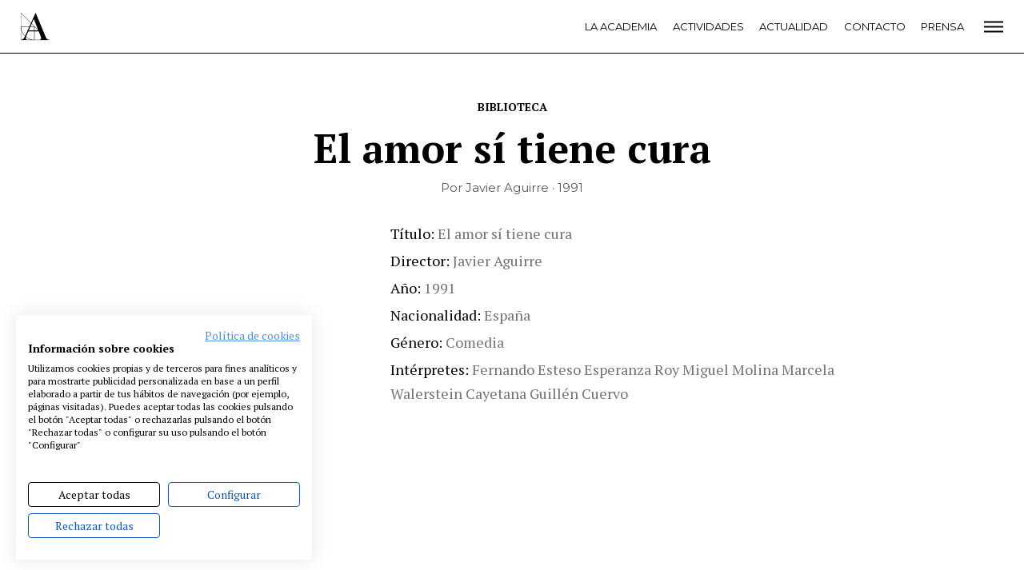

--- FILE ---
content_type: text/html; charset=UTF-8
request_url: https://www.academiadecine.com/peliculas/el-amor-si-tiene-cura/
body_size: 13313
content:
<!doctype html>
<html class="no-js" lang="es">
<head>
    <meta charset="utf-8">
    <meta http-equiv="X-UA-Compatible" content="IE=edge">
    <title>El amor sí tiene cura &raquo; Academia de cine</title>
    <meta name="viewport" content="width=device-width, initial-scale=1">
    <meta name="ahrefs-site-verification" content="2f8f2dc405355c5680b23e7385011fe18fa9cf981f158199149c6a6b3f431561">
    <script src="https://consent.cookiefirst.com/banner.js" data-cookiefirst-key="a6237652-9e99-4d49-89a3-d95b4914cd2b"></script>
    <script src="https://analytics.ahrefs.com/analytics.js" data-key="MSvzm4aVmzLOo8SNJrcy3g" async></script>
    
    <script>
      WebFontConfig = {
        google: {families: ['Montserrat:400,500,700:latin', 'PT+Serif:400,700:latin']}
      };
    </script>
    <script async
            src="https://www.academiadecine.com/wp-content/themes/academia/js/webfont.js"></script>

    <script>
      document.documentElement.classList.add('js');
      document.documentElement.classList.remove('no-js');
    </script>

	<style type="text/css">.wpfts-result-item .wpfts-smart-excerpt {}.wpfts-result-item .wpfts-not-found {color:#808080;font-size:0.9em;}.wpfts-result-item .wpfts-score {color:#006621;font-size:0.9em;}.wpfts-shift {margin-left:40px;}.wpfts-result-item .wpfts-download-link {color:#006621;font-size:0.9em;}.wpfts-result-item .wpfts-file-size {color:#006621;font-size:0.9em;}</style><meta name='robots' content='max-image-preview:large' />
<link rel='stylesheet' id='wp-block-library-css' href='https://www.academiadecine.com/wp-includes/css/dist/block-library/style.min.css?ver=6.4.3' type='text/css' media='all' />
<style id='classic-theme-styles-inline-css' type='text/css'>
/*! This file is auto-generated */
.wp-block-button__link{color:#fff;background-color:#32373c;border-radius:9999px;box-shadow:none;text-decoration:none;padding:calc(.667em + 2px) calc(1.333em + 2px);font-size:1.125em}.wp-block-file__button{background:#32373c;color:#fff;text-decoration:none}
</style>
<style id='global-styles-inline-css' type='text/css'>
body{--wp--preset--color--black: #000000;--wp--preset--color--cyan-bluish-gray: #abb8c3;--wp--preset--color--white: #ffffff;--wp--preset--color--pale-pink: #f78da7;--wp--preset--color--vivid-red: #cf2e2e;--wp--preset--color--luminous-vivid-orange: #ff6900;--wp--preset--color--luminous-vivid-amber: #fcb900;--wp--preset--color--light-green-cyan: #7bdcb5;--wp--preset--color--vivid-green-cyan: #00d084;--wp--preset--color--pale-cyan-blue: #8ed1fc;--wp--preset--color--vivid-cyan-blue: #0693e3;--wp--preset--color--vivid-purple: #9b51e0;--wp--preset--gradient--vivid-cyan-blue-to-vivid-purple: linear-gradient(135deg,rgba(6,147,227,1) 0%,rgb(155,81,224) 100%);--wp--preset--gradient--light-green-cyan-to-vivid-green-cyan: linear-gradient(135deg,rgb(122,220,180) 0%,rgb(0,208,130) 100%);--wp--preset--gradient--luminous-vivid-amber-to-luminous-vivid-orange: linear-gradient(135deg,rgba(252,185,0,1) 0%,rgba(255,105,0,1) 100%);--wp--preset--gradient--luminous-vivid-orange-to-vivid-red: linear-gradient(135deg,rgba(255,105,0,1) 0%,rgb(207,46,46) 100%);--wp--preset--gradient--very-light-gray-to-cyan-bluish-gray: linear-gradient(135deg,rgb(238,238,238) 0%,rgb(169,184,195) 100%);--wp--preset--gradient--cool-to-warm-spectrum: linear-gradient(135deg,rgb(74,234,220) 0%,rgb(151,120,209) 20%,rgb(207,42,186) 40%,rgb(238,44,130) 60%,rgb(251,105,98) 80%,rgb(254,248,76) 100%);--wp--preset--gradient--blush-light-purple: linear-gradient(135deg,rgb(255,206,236) 0%,rgb(152,150,240) 100%);--wp--preset--gradient--blush-bordeaux: linear-gradient(135deg,rgb(254,205,165) 0%,rgb(254,45,45) 50%,rgb(107,0,62) 100%);--wp--preset--gradient--luminous-dusk: linear-gradient(135deg,rgb(255,203,112) 0%,rgb(199,81,192) 50%,rgb(65,88,208) 100%);--wp--preset--gradient--pale-ocean: linear-gradient(135deg,rgb(255,245,203) 0%,rgb(182,227,212) 50%,rgb(51,167,181) 100%);--wp--preset--gradient--electric-grass: linear-gradient(135deg,rgb(202,248,128) 0%,rgb(113,206,126) 100%);--wp--preset--gradient--midnight: linear-gradient(135deg,rgb(2,3,129) 0%,rgb(40,116,252) 100%);--wp--preset--font-size--small: 13px;--wp--preset--font-size--medium: 20px;--wp--preset--font-size--large: 36px;--wp--preset--font-size--x-large: 42px;--wp--preset--spacing--20: 0.44rem;--wp--preset--spacing--30: 0.67rem;--wp--preset--spacing--40: 1rem;--wp--preset--spacing--50: 1.5rem;--wp--preset--spacing--60: 2.25rem;--wp--preset--spacing--70: 3.38rem;--wp--preset--spacing--80: 5.06rem;--wp--preset--shadow--natural: 6px 6px 9px rgba(0, 0, 0, 0.2);--wp--preset--shadow--deep: 12px 12px 50px rgba(0, 0, 0, 0.4);--wp--preset--shadow--sharp: 6px 6px 0px rgba(0, 0, 0, 0.2);--wp--preset--shadow--outlined: 6px 6px 0px -3px rgba(255, 255, 255, 1), 6px 6px rgba(0, 0, 0, 1);--wp--preset--shadow--crisp: 6px 6px 0px rgba(0, 0, 0, 1);}:where(.is-layout-flex){gap: 0.5em;}:where(.is-layout-grid){gap: 0.5em;}body .is-layout-flow > .alignleft{float: left;margin-inline-start: 0;margin-inline-end: 2em;}body .is-layout-flow > .alignright{float: right;margin-inline-start: 2em;margin-inline-end: 0;}body .is-layout-flow > .aligncenter{margin-left: auto !important;margin-right: auto !important;}body .is-layout-constrained > .alignleft{float: left;margin-inline-start: 0;margin-inline-end: 2em;}body .is-layout-constrained > .alignright{float: right;margin-inline-start: 2em;margin-inline-end: 0;}body .is-layout-constrained > .aligncenter{margin-left: auto !important;margin-right: auto !important;}body .is-layout-constrained > :where(:not(.alignleft):not(.alignright):not(.alignfull)){max-width: var(--wp--style--global--content-size);margin-left: auto !important;margin-right: auto !important;}body .is-layout-constrained > .alignwide{max-width: var(--wp--style--global--wide-size);}body .is-layout-flex{display: flex;}body .is-layout-flex{flex-wrap: wrap;align-items: center;}body .is-layout-flex > *{margin: 0;}body .is-layout-grid{display: grid;}body .is-layout-grid > *{margin: 0;}.has-black-color{color: var(--wp--preset--color--black) !important;}.has-cyan-bluish-gray-color{color: var(--wp--preset--color--cyan-bluish-gray) !important;}.has-white-color{color: var(--wp--preset--color--white) !important;}.has-pale-pink-color{color: var(--wp--preset--color--pale-pink) !important;}.has-vivid-red-color{color: var(--wp--preset--color--vivid-red) !important;}.has-luminous-vivid-orange-color{color: var(--wp--preset--color--luminous-vivid-orange) !important;}.has-luminous-vivid-amber-color{color: var(--wp--preset--color--luminous-vivid-amber) !important;}.has-light-green-cyan-color{color: var(--wp--preset--color--light-green-cyan) !important;}.has-vivid-green-cyan-color{color: var(--wp--preset--color--vivid-green-cyan) !important;}.has-pale-cyan-blue-color{color: var(--wp--preset--color--pale-cyan-blue) !important;}.has-vivid-cyan-blue-color{color: var(--wp--preset--color--vivid-cyan-blue) !important;}.has-vivid-purple-color{color: var(--wp--preset--color--vivid-purple) !important;}.has-black-background-color{background-color: var(--wp--preset--color--black) !important;}.has-cyan-bluish-gray-background-color{background-color: var(--wp--preset--color--cyan-bluish-gray) !important;}.has-white-background-color{background-color: var(--wp--preset--color--white) !important;}.has-pale-pink-background-color{background-color: var(--wp--preset--color--pale-pink) !important;}.has-vivid-red-background-color{background-color: var(--wp--preset--color--vivid-red) !important;}.has-luminous-vivid-orange-background-color{background-color: var(--wp--preset--color--luminous-vivid-orange) !important;}.has-luminous-vivid-amber-background-color{background-color: var(--wp--preset--color--luminous-vivid-amber) !important;}.has-light-green-cyan-background-color{background-color: var(--wp--preset--color--light-green-cyan) !important;}.has-vivid-green-cyan-background-color{background-color: var(--wp--preset--color--vivid-green-cyan) !important;}.has-pale-cyan-blue-background-color{background-color: var(--wp--preset--color--pale-cyan-blue) !important;}.has-vivid-cyan-blue-background-color{background-color: var(--wp--preset--color--vivid-cyan-blue) !important;}.has-vivid-purple-background-color{background-color: var(--wp--preset--color--vivid-purple) !important;}.has-black-border-color{border-color: var(--wp--preset--color--black) !important;}.has-cyan-bluish-gray-border-color{border-color: var(--wp--preset--color--cyan-bluish-gray) !important;}.has-white-border-color{border-color: var(--wp--preset--color--white) !important;}.has-pale-pink-border-color{border-color: var(--wp--preset--color--pale-pink) !important;}.has-vivid-red-border-color{border-color: var(--wp--preset--color--vivid-red) !important;}.has-luminous-vivid-orange-border-color{border-color: var(--wp--preset--color--luminous-vivid-orange) !important;}.has-luminous-vivid-amber-border-color{border-color: var(--wp--preset--color--luminous-vivid-amber) !important;}.has-light-green-cyan-border-color{border-color: var(--wp--preset--color--light-green-cyan) !important;}.has-vivid-green-cyan-border-color{border-color: var(--wp--preset--color--vivid-green-cyan) !important;}.has-pale-cyan-blue-border-color{border-color: var(--wp--preset--color--pale-cyan-blue) !important;}.has-vivid-cyan-blue-border-color{border-color: var(--wp--preset--color--vivid-cyan-blue) !important;}.has-vivid-purple-border-color{border-color: var(--wp--preset--color--vivid-purple) !important;}.has-vivid-cyan-blue-to-vivid-purple-gradient-background{background: var(--wp--preset--gradient--vivid-cyan-blue-to-vivid-purple) !important;}.has-light-green-cyan-to-vivid-green-cyan-gradient-background{background: var(--wp--preset--gradient--light-green-cyan-to-vivid-green-cyan) !important;}.has-luminous-vivid-amber-to-luminous-vivid-orange-gradient-background{background: var(--wp--preset--gradient--luminous-vivid-amber-to-luminous-vivid-orange) !important;}.has-luminous-vivid-orange-to-vivid-red-gradient-background{background: var(--wp--preset--gradient--luminous-vivid-orange-to-vivid-red) !important;}.has-very-light-gray-to-cyan-bluish-gray-gradient-background{background: var(--wp--preset--gradient--very-light-gray-to-cyan-bluish-gray) !important;}.has-cool-to-warm-spectrum-gradient-background{background: var(--wp--preset--gradient--cool-to-warm-spectrum) !important;}.has-blush-light-purple-gradient-background{background: var(--wp--preset--gradient--blush-light-purple) !important;}.has-blush-bordeaux-gradient-background{background: var(--wp--preset--gradient--blush-bordeaux) !important;}.has-luminous-dusk-gradient-background{background: var(--wp--preset--gradient--luminous-dusk) !important;}.has-pale-ocean-gradient-background{background: var(--wp--preset--gradient--pale-ocean) !important;}.has-electric-grass-gradient-background{background: var(--wp--preset--gradient--electric-grass) !important;}.has-midnight-gradient-background{background: var(--wp--preset--gradient--midnight) !important;}.has-small-font-size{font-size: var(--wp--preset--font-size--small) !important;}.has-medium-font-size{font-size: var(--wp--preset--font-size--medium) !important;}.has-large-font-size{font-size: var(--wp--preset--font-size--large) !important;}.has-x-large-font-size{font-size: var(--wp--preset--font-size--x-large) !important;}
</style>
<link rel='stylesheet' id='wpfts_jquery-ui-styles-css' href='https://www.academiadecine.com/wp-content/plugins/fulltext-search/style/wpfts_autocomplete.css?ver=1.59.211' type='text/css' media='all' />
<link rel='stylesheet' id='app-css' href='https://www.academiadecine.com/wp-content/themes/academia/css/app.min.css?ver=1754466512' type='text/css' media='all' />
<link rel='stylesheet' id='articulo-biblioteca-css' href='https://www.academiadecine.com/wp-content/themes/academia/css/articulo-biblioteca.min.css?ver=1754466512' type='text/css' media='all' />
<script type="text/javascript" id="jquery-ui-autocomplete-js-extra">
/* <![CDATA[ */
var uiAutocompleteL10n = {"noResults":"No se han encontrado resultados.","oneResult":"1 resultado encontrado. Utiliza las teclas de flecha arriba y abajo para navegar.","manyResults":"%d resultados encontrados. Utiliza las teclas arriba y abajo para navegar.","itemSelected":"Elemento seleccionado."};
/* ]]> */
</script>
<link rel="https://api.w.org/" href="https://www.academiadecine.com/wp-json/" /><link rel="canonical" href="https://www.academiadecine.com/peliculas/el-amor-si-tiene-cura/" />
<link rel='shortlink' href='https://www.academiadecine.com/?p=15169' />
<link rel="alternate" type="application/json+oembed" href="https://www.academiadecine.com/wp-json/oembed/1.0/embed?url=https%3A%2F%2Fwww.academiadecine.com%2Fpeliculas%2Fel-amor-si-tiene-cura%2F" />
<link rel="alternate" type="text/xml+oembed" href="https://www.academiadecine.com/wp-json/oembed/1.0/embed?url=https%3A%2F%2Fwww.academiadecine.com%2Fpeliculas%2Fel-amor-si-tiene-cura%2F&#038;format=xml" />
<script type="text/javascript">
		document.wpfts_ajaxurl = "https://www.academiadecine.com/wp-admin/admin-ajax.php";
	</script>    <link rel="apple-touch-icon-precomposed" sizes="57x57" href="https://www.academiadecine.com/wp-content/themes/academia/icons/apple-touch-icon-57x57.png"/>
    <link rel="apple-touch-icon-precomposed" sizes="114x114" href="https://www.academiadecine.com/wp-content/themes/academia/icons/apple-touch-icon-114x114.png"/>
    <link rel="apple-touch-icon-precomposed" sizes="72x72" href="https://www.academiadecine.com/wp-content/themes/academia/icons/apple-touch-icon-72x72.png"/>
    <link rel="apple-touch-icon-precomposed" sizes="144x144" href="https://www.academiadecine.com/wp-content/themes/academia/icons/apple-touch-icon-144x144.png"/>
    <link rel="apple-touch-icon-precomposed" sizes="60x60" href="https://www.academiadecine.com/wp-content/themes/academia/icons/apple-touch-icon-60x60.png"/>
    <link rel="apple-touch-icon-precomposed" sizes="120x120" href="https://www.academiadecine.com/wp-content/themes/academia/icons/apple-touch-icon-120x120.png"/>
    <link rel="apple-touch-icon-precomposed" sizes="76x76" href="https://www.academiadecine.com/wp-content/themes/academia/icons/apple-touch-icon-76x76.png"/>
    <link rel="apple-touch-icon-precomposed" sizes="152x152" href="https://www.academiadecine.com/wp-content/themes/academia/icons/apple-touch-icon-152x152.png"/>
    <link rel="icon" type="image/png" href="https://www.academiadecine.com/wp-content/themes/academia/icons/favicon-196x196.png" sizes="196x196"/>
    <link rel="icon" type="image/png" href="https://www.academiadecine.com/wp-content/themes/academia/icons/favicon-96x96.png" sizes="96x96"/>
    <link rel="icon" type="image/png" href="https://www.academiadecine.com/wp-content/themes/academia/icons/favicon-32x32.png" sizes="32x32"/>
    <link rel="icon" type="image/png" href="https://www.academiadecine.com/wp-content/themes/academia/icons/favicon-16x16.png" sizes="16x16"/>
    <link rel="icon" type="image/png" href="https://www.academiadecine.com/wp-content/themes/academia/icons/favicon-128.png" sizes="128x128"/>
    <meta name="application-name" content="&nbsp;"/>
    <meta name="msapplication-TileColor" content="#FFFFFF"/>
    <meta name="msapplication-TileImage" content="https://www.academiadecine.com/wp-content/themes/academia/icons/mstile-144x144.png"/>
    <meta name="msapplication-square70x70logo" content="https://www.academiadecine.com/wp-content/themes/academia/icons/mstile-70x70.png"/>
    <meta name="msapplication-square150x150logo" content="https://www.academiadecine.com/wp-content/themes/academia/icons/mstile-150x150.png"/>
    <meta name="msapplication-wide310x150logo" content="https://www.academiadecine.com/wp-content/themes/academia/icons/mstile-310x150.png"/>
    <meta name="msapplication-square310x310logo" content="https://www.academiadecine.com/wp-content/themes/academia/icons/mstile-310x310.png" />    <meta name="description" content="Noticias. Estrenos. Festivales. Ciclos. Rodajes. Biblioteca. Coworking. Somos la Academia de las Artes y las Ciencias Cinematográficas.">

    <meta property="og:title" content="El amor sí tiene cura – Academia de cine"/>
    <meta property="og:url" content="https://www.academiadecine.com/peliculas/el-amor-si-tiene-cura/"/>
	    <meta property="og:site_name" content="Academia de cine"/>
    <meta property="og:description" content="Noticias. Estrenos. Festivales. Ciclos. Rodajes. Biblioteca. Coworking. Somos la Academia de las Artes y las Ciencias Cinematográficas."/>

    <meta name="twitter:card" content="summary_large_image"/>
    <meta name="twitter:title" content="El amor sí tiene cura"/>
    <meta name="twitter:description" content="Noticias. Estrenos. Festivales. Ciclos. Rodajes. Biblioteca. Coworking. Somos la Academia de las Artes y las Ciencias Cinematográficas."/>
	    <style>
        body {
            --color: ;
        }
    </style></head>
<body class="peliculas-template-default single single-peliculas postid-15169 preload">
    <header class="cabeceraPrincipal">
        <div class="inner">
            <div class="cabeceraPrincipal-logo">
                <a href="https://www.academiadecine.com/">
                    <svg viewBox="0 0 93 90" width="36" height="36" xmlns="http://www.w3.org/2000/svg">
                        <use xlink:href="#logo"></use>
                    </svg>
                </a>
            </div>

            <div class="cabeceraPrincipal-menu">
                <div class="menu-principal-plegado-container"><ul id="menu-principal-plegado" class="menu"><li id="menu-item-55282" class="menu-item menu-item-type-post_type menu-item-object-page menu-item-55282"><a href="https://www.academiadecine.com/la-academia/">La Academia</a></li>
<li id="menu-item-55283" class="menu-item menu-item-type-post_type menu-item-object-page menu-item-55283"><a href="https://www.academiadecine.com/actividades/">Actividades</a></li>
<li id="menu-item-55284" class="menu-item menu-item-type-post_type menu-item-object-page current_page_parent menu-item-55284"><a href="https://www.academiadecine.com/actualidad/">Actualidad</a></li>
<li id="menu-item-55285" class="menu-item menu-item-type-post_type menu-item-object-page menu-item-55285"><a href="https://www.academiadecine.com/contacto/">Contacto</a></li>
<li id="menu-item-55286" class="menu-item menu-item-type-post_type menu-item-object-page menu-item-55286"><a href="https://www.academiadecine.com/prensa/">Prensa</a></li>
</ul></div>            </div>

            <div class="cabeceraPrincipal-abrirMenu">
                <a href="#menu">
                    <svg fill="none" xmlns="http://www.w3.org/2000/svg" viewBox="0 0 24 19" width="24" height="19">
    <path transform="translate(0 2)" fill="#000" d="M0 .5h24v2H0zM0 6.5h24v2H0zM0 12.5h24v2H0z"/>
</svg>                </a>
            </div>
        </div>
    </header>
    <div class="contenedor">
<div class="volver">
        <a href="https://www.academiadecine.com/biblioteca/">
        Biblioteca    </a>
</div>
<header class="articulo-cabecera">
    <div class="articulo-titulo animado">
        <h1 class="inner">El amor sí tiene cura</h1>
    </div>

    <div class="articulo-meta animado">Por Javier Aguirre · 1991    </div>
</header>

<article class="articulo is-disponible">
	<div class="inner animado">
        <div class="articulo-portada">                <img src="https://www.academiadecine.com/wp-content/themes/academia/img/sin-portada.png"
                     width="414" height="600"
                     alt="Sin portada">        </div>

        <div class="articulo-datos">            <dl>
                <dt>Título</dt>
                <dd>El amor sí tiene cura</dd>                        <dt>Director</dt>
                        <dd>Javier Aguirre</dd>                        <dt>Año</dt>
                        <dd>1991</dd>                        <dt>Nacionalidad</dt>
                        <dd>España</dd>                        <dt>Género</dt>
                        <dd>Comedia</dd>                        <dt>Intérpretes</dt>
                        <dd>Fernando Esteso
Esperanza Roy
Miguel Molina
Marcela Walerstein
Cayetana Guillén Cuervo</dd>            </dl>
        </div>

        	<div class="articulo-sinopsis">
			</div>    </div>
</article>

<div class="compartir">	<a class="compartir-red compartir-twitter animado"
	   href="https://twitter.com/intent/tweet?original_referer=https%3A%2F%2Fwww.academiadecine.com%2Fpeliculas%2Fel-amor-si-tiene-cura%2F&text=El+amor+s%C3%AD+tiene+cura+https%3A%2F%2Fwww.academiadecine.com%2Fpeliculas%2Fel-amor-si-tiene-cura%2F+via+%40academiadecine"
	   target="_blank"
	   rel="noopener">
		<img src="https://www.academiadecine.com/wp-content/themes/academia/img/compartir/twitter.png"
		     alt="twitter">
		</a>	<a class="compartir-red compartir-facebook animado"
	   href="https://www.facebook.com/sharer/sharer.php?display=popup&u=https%3A%2F%2Fwww.academiadecine.com%2Fpeliculas%2Fel-amor-si-tiene-cura%2F&title=El+amor+s%C3%AD+tiene+cura"
	   target="_blank"
	   rel="noopener">
		<img src="https://www.academiadecine.com/wp-content/themes/academia/img/compartir/facebook.png"
		     alt="facebook">
		</a>	<a class="compartir-red compartir-linkedin animado"
	   href="https://www.linkedin.com/shareArticle?mini=true&url=https%3A%2F%2Fwww.academiadecine.com%2Fpeliculas%2Fel-amor-si-tiene-cura%2F&title=El+amor+s%C3%AD+tiene+cura"
	   target="_blank"
	   rel="noopener">
		<img src="https://www.academiadecine.com/wp-content/themes/academia/img/compartir/linkedin.png"
		     alt="linkedin">
		</a>	<a class="compartir-red compartir-email animado"
	   href="mailto:?subject=El amor sí tiene cura&body=Mira qué noticia más interesante en la web de la Academia de cine: https://www.academiadecine.com/peliculas/el-amor-si-tiene-cura/"
	   target="_blank"
	   rel="noopener">
		<img src="https://www.academiadecine.com/wp-content/themes/academia/img/compartir/email.png"
		     alt="email">
		</a></div>
<aside class="recomendados">
    <div class="inner">
        <h2 class="recomendados-titulo animado">
            <span>Recomendados</span>
        </h2>

        <div class="biblioteca-novedades-listado">        <div class="biblioteca-elemento">
        <div class="biblioteca-elemento-portada">
            <a href="https://www.academiadecine.com/peliculas/momias/"><img width="414" height="600" src="https://www.academiadecine.com/wp-content/uploads/2023/08/Momias.-Cartel-414x600.jpg" class="attachment-cubierta size-cubierta wp-post-image" alt="" decoding="async" fetchpriority="high" srcset="https://www.academiadecine.com/wp-content/uploads/2023/08/Momias.-Cartel-414x600.jpg 414w, https://www.academiadecine.com/wp-content/uploads/2023/08/Momias.-Cartel-70x100.jpg 70w" sizes="(max-width: 414px) 100vw, 414px" />            </a>
        </div>

                    <div class="biblioteca-elemento-autor">
                Juan Jesús García Galocha "Galo"            </div>
        
        <h3 class="biblioteca-elemento-titulo">
            <a href="https://www.academiadecine.com/peliculas/momias/">Momias            </a>
        </h3>

        <div class="biblioteca-elemento-ano">
            2023        </div>

        </div>        <div class="biblioteca-elemento">
        <div class="biblioteca-elemento-portada">
            <a href="https://www.academiadecine.com/peliculas/escaparate-de-suenos/"><img width="414" height="600" src="https://www.academiadecine.com/wp-content/uploads/2023/06/Escaparate-de-suenos-414x600.jpeg" class="attachment-cubierta size-cubierta wp-post-image" alt="" decoding="async" />            </a>
        </div>

                    <div class="biblioteca-elemento-autor">
                Karlos Alcázar            </div>
        
        <h3 class="biblioteca-elemento-titulo">
            <a href="https://www.academiadecine.com/peliculas/escaparate-de-suenos/">Escaparate de sueños            </a>
        </h3>

        <div class="biblioteca-elemento-ano">
            2021        </div>

        </div>        <div class="biblioteca-elemento">
        <div class="biblioteca-elemento-portada">
            <a href="https://www.academiadecine.com/peliculas/cosmopolis/"><img width="414" height="600" src="https://www.academiadecine.com/wp-content/uploads/2023/03/Cosmopolis-414x600.jpeg" class="attachment-cubierta size-cubierta wp-post-image" alt="" decoding="async" />            </a>
        </div>

                    <div class="biblioteca-elemento-autor">
                David Cronenberg            </div>
        
        <h3 class="biblioteca-elemento-titulo">
            <a href="https://www.academiadecine.com/peliculas/cosmopolis/">Cosmopolis            </a>
        </h3>

        <div class="biblioteca-elemento-ano">
            2012        </div>

        </div>        <div class="biblioteca-elemento">
        <div class="biblioteca-elemento-portada">
            <a href="https://www.academiadecine.com/peliculas/stress-es-tres-tres/"><img width="414" height="600" src="https://www.academiadecine.com/wp-content/uploads/2023/03/Stress_es_tres_tres.-cartel-414x600.jpeg" class="attachment-cubierta size-cubierta wp-post-image" alt="" decoding="async" loading="lazy" srcset="https://www.academiadecine.com/wp-content/uploads/2023/03/Stress_es_tres_tres.-cartel-414x600.jpeg 414w, https://www.academiadecine.com/wp-content/uploads/2023/03/Stress_es_tres_tres.-cartel-70x100.jpeg 70w" sizes="(max-width: 414px) 100vw, 414px" />            </a>
        </div>

                    <div class="biblioteca-elemento-autor">
                Carlos Saura            </div>
        
        <h3 class="biblioteca-elemento-titulo">
            <a href="https://www.academiadecine.com/peliculas/stress-es-tres-tres/">Stress es tres, tres            </a>
        </h3>

        <div class="biblioteca-elemento-ano">
            1968        </div>

        </div></div>    </div>
</aside>

</div>


    <div class="menuColoresPie">
    <div class="inner">
        <div class="menu-colores animado"><ul id="menu-colores" class="menu"><li id="menu-item-185" class="menu-item menu-item-type-taxonomy menu-item-object-category menu-item-185"><a href="https://www.academiadecine.com/articulos/noticias/" style="background-color: #8ccfb8">Noticias</a></li>
<li id="menu-item-189" class="menu-item menu-item-type-taxonomy menu-item-object-category menu-item-189"><a href="https://www.academiadecine.com/articulos/entrevistas/" style="background-color: #73b3e0">Entrevistas</a></li>
<li id="menu-item-187" class="menu-item menu-item-type-taxonomy menu-item-object-category menu-item-187"><a href="https://www.academiadecine.com/articulos/rodajes/" style="background-color: #e26161">Rodajes</a></li>
<li id="menu-item-186" class="menu-item menu-item-type-taxonomy menu-item-object-category menu-item-186"><a href="https://www.academiadecine.com/articulos/estrenos/" style="background-color: #ffde00">Estrenos</a></li>
<li id="menu-item-188" class="menu-item menu-item-type-taxonomy menu-item-object-category menu-item-188"><a href="https://www.academiadecine.com/articulos/festivales/" style="background-color: #e1ade3">Festivales</a></li>
</ul>        </div>
    </div>
    </div>
<footer class="piePrincipal">
    <div class="inner">
        <div class="piePrincipal-menu animado"><ul id="menu-pie" class="menu"><li id="menu-item-236" class="menu-item menu-item-type-post_type menu-item-object-page menu-item-236"><a href="https://www.academiadecine.com/la-academia/">La Academia</a></li>
<li id="menu-item-302" class="menu-item menu-item-type-post_type menu-item-object-page menu-item-302"><a href="https://www.academiadecine.com/actividades/">Actividades</a></li>
<li id="menu-item-51821" class="menu-item menu-item-type-post_type menu-item-object-page menu-item-51821"><a href="https://www.academiadecine.com/cafe/">Café</a></li>
<li id="menu-item-239" class="menu-item menu-item-type-post_type menu-item-object-page menu-item-239"><a href="https://www.academiadecine.com/premios/">Premios</a></li>
<li id="menu-item-247" class="menu-item menu-item-type-post_type menu-item-object-page menu-item-247"><a href="https://www.academiadecine.com/prensa/">Prensa</a></li>
<li id="menu-item-259" class="menu-item menu-item-type-post_type menu-item-object-page menu-item-259"><a href="https://www.academiadecine.com/fundacion/">Fundación</a></li>
<li id="menu-item-49609" class="menu-item menu-item-type-custom menu-item-object-custom menu-item-49609"><a href="https://www.residenciasacademiadecine.com/">Residencias</a></li>
<li id="menu-item-50128" class="menu-item menu-item-type-post_type menu-item-object-page menu-item-50128"><a href="https://www.academiadecine.com/ayudas-berlanga/">Ayudas</a></li>
<li id="menu-item-248" class="menu-item menu-item-type-post_type menu-item-object-page menu-item-248"><a href="https://www.academiadecine.com/biblioteca/">Biblioteca</a></li>
<li id="menu-item-249" class="menu-item menu-item-type-post_type menu-item-object-page menu-item-249"><a href="https://www.academiadecine.com/publicaciones/">Publicaciones</a></li>
<li id="menu-item-251" class="menu-item menu-item-type-post_type menu-item-object-page menu-item-251"><a href="https://www.academiadecine.com/contacto/">Contacto</a></li>
<li id="menu-item-252" class="menu-item menu-item-type-post_type menu-item-object-page menu-item-252"><a href="https://www.academiadecine.com/aviso-legal/">Aviso legal</a></li>
<li id="menu-item-253" class="menu-item menu-item-type-post_type menu-item-object-page menu-item-253"><a href="https://www.academiadecine.com/politica-de-privacidad/">P. privacidad</a></li>
<li id="menu-item-254" class="menu-item menu-item-type-post_type menu-item-object-page menu-item-254"><a href="https://www.academiadecine.com/cookies/">Cookies</a></li>
</ul>        </div>

        <div class="piePrincipal-logo animado">
            <a href="https://www.academiadecine.com/">
                <img src="https://www.academiadecine.com/wp-content/themes/academia/img/logo-blanco.png"
                     srcset="https://www.academiadecine.com/wp-content/themes/academia/img/logo-blanco-2x.png 2x"
                     alt="Academia de Cine">
            </a>
        </div>

        <div class="piePrincipal-redes">
			<div class="redes"><a class='red' href='https://www.facebook.com/AcademiaCineES/' title='Facebook' target='_blank'><svg width='30' height='30' class='icon icon-Facebook'><use xlink:href='#Facebook' /></svg></a><a class='red' href='https://www.instagram.com/academiadecine/' title='Instagram' target='_blank'><svg width='30' height='30' class='icon icon-Instagram'><use xlink:href='#Instagram' /></svg></a><a class='red' href='https://twitter.com/Academiadecine' title='Twitter' target='_blank'><svg width='30' height='30' class='icon icon-Twitter'><use xlink:href='#Twitter' /></svg></a><a class='red' href='https://www.youtube.com/user/academiadecine' title='Youtube' target='_blank'><svg width='30' height='30' class='icon icon-Youtube'><use xlink:href='#Youtube' /></svg></a></div>
            <span>@academiadecine</span>
        </div>
    </div>
</footer>

<header class="cabeceraPrincipal-abierta" aria-hidden="true" id="menu">
    <div class="inner">
        <div class="cabeceraPrincipal-logo">
            <a href="https://www.academiadecine.com/">
                <svg viewBox="0 0 93 90" width="36" height="36" xmlns="http://www.w3.org/2000/svg">
                    <use xlink:href="#logo"></use>
                </svg>
            </a>
        </div>

        <div class="cabeceraPrincipal-menu">
			<div class="menu-principal-nuevo-container"><ul id="menu-principal-nuevo" class="menu"><li id="menu-item-55270" class="menu-item menu-item-type-post_type menu-item-object-page menu-item-55270"><a href="https://www.academiadecine.com/la-academia/">La Academia</a></li>
<li id="menu-item-60700" class="menu-item menu-item-type-custom menu-item-object-custom menu-item-60700"><a href="http://premiosgoya.com">Premios Goya</a></li>
<li id="menu-item-55281" class="menu-item menu-item-type-post_type menu-item-object-page menu-item-55281"><a href="https://www.academiadecine.com/fundacion/">Fundación</a></li>
<li id="menu-item-55273" class="menu-item menu-item-type-post_type menu-item-object-page menu-item-55273"><a href="https://www.academiadecine.com/contacto/">Contacto</a></li>
<li id="menu-item-55271" class="menu-item menu-item-type-post_type menu-item-object-page menu-item-55271"><a href="https://www.academiadecine.com/actividades/">Actividades</a></li>
<li id="menu-item-55272" class="menu-item menu-item-type-post_type menu-item-object-page current_page_parent menu-item-55272"><a href="https://www.academiadecine.com/actualidad/">Actualidad</a></li>
<li id="menu-item-58791" class="menu-item menu-item-type-post_type menu-item-object-page menu-item-58791"><a href="https://www.academiadecine.com/proyectos/">Proyectos</a></li>
<li id="menu-item-58800" class="menu-item menu-item-type-custom menu-item-object-custom menu-item-58800"><a href="http://residenciasacademiadecine.com">Residencias</a></li>
<li id="menu-item-55280" class="menu-item menu-item-type-post_type menu-item-object-page menu-item-55280"><a href="https://www.academiadecine.com/unete/">Únete a la Academia de Cine</a></li>
<li id="menu-item-55274" class="menu-item menu-item-type-post_type menu-item-object-page menu-item-55274"><a href="https://www.academiadecine.com/prensa/">Prensa</a></li>
<li id="menu-item-62624" class="menu-item menu-item-type-custom menu-item-object-custom menu-item-62624"><a href="https://www.academiadecine.com/newsletter/">Newsletter</a></li>
</ul></div>
            <form action="https://www.academiadecine.com" class="cabeceraPrincipal-buscador">
                <input type="text" name="s" placeholder="Buscar">
                <button type="submit">
                    <svg fill="none" xmlns="http://www.w3.org/2000/svg" viewBox="0 0 16 16" width="16" height="16">
                        <path d="M7.66683 14c3.49777 0 6.33337-2.8355 6.33337-6.33334 0-3.4978-2.8356-6.33333-6.33337-6.33333-3.4978 0-6.33333 2.83553-6.33333 6.33333C1.3335 11.1645 4.16903 14 7.66683 14ZM14.6668 14.6667l-1.3333-1.3334" stroke="#fff" stroke-width="1.5" stroke-linecap="round" stroke-linejoin="round"/>
                    </svg>
                </button>
            </form>
        </div>

        <div class="menu-cerrar">
            <a href="#">
				<svg xmlns="http://www.w3.org/2000/svg" viewBox="0 0 24 19" width="24" height="19">
    <g transform="translate(2 0)">
        <path fill="currentColor" d="M19 1.41421 2.02943725 18.38477275.6152237 16.97055919 17.58578644-.00000356z"/>
        <path fill="currentColor" d="m2 .414211 16.97056275 16.97056275-1.41421356 1.41421356L.58578644 1.82842456z"/>
    </g>
</svg>            </a>
        </div>
    </div>
</header>
<script>
  window.addEventListener('load', function() {
    document.body.classList.remove('preload');
  });

  (function(i,s,o,g,r,a,m){i['GoogleAnalyticsObject']=r;i[r]=i[r]||function(){
    (i[r].q=i[r].q||[]).push(arguments)},i[r].l=1*new Date();a=s.createElement(o),
      m=s.getElementsByTagName(o)[0];a.async=1;a.src=g;m.parentNode.insertBefore(a,m)
  })(window,document,'script','//www.google-analytics.com/analytics.js','ga');

  ga('create', 'UA-31049577-1', 'auto');  // Replace with your property ID.
  ga('send', 'pageview');
</script>
		<script>!function(e){var t={};function r(n){if(t[n])return t[n].exports;var u=t[n]={i:n,l:!1,exports:{}};return e[n].call(u.exports,u,u.exports,r),u.l=!0,u.exports}r.m=e,r.c=t,r.d=function(e,t,n){r.o(e,t)||Object.defineProperty(e,t,{enumerable:!0,get:n})},r.r=function(e){"undefined"!=typeof Symbol&&Symbol.toStringTag&&Object.defineProperty(e,Symbol.toStringTag,{value:"Module"}),Object.defineProperty(e,"__esModule",{value:!0})},r.t=function(e,t){if(1&t&&(e=r(e)),8&t)return e;if(4&t&&"object"==typeof e&&e&&e.__esModule)return e;var n=Object.create(null);if(r.r(n),Object.defineProperty(n,"default",{enumerable:!0,value:e}),2&t&&"string"!=typeof e)for(var u in e)r.d(n,u,function(t){return e[t]}.bind(null,u));return n},r.n=function(e){var t=e&&e.__esModule?function(){return e.default}:function(){return e};return r.d(t,"a",t),t},r.o=function(e,t){return Object.prototype.hasOwnProperty.call(e,t)},r.p="",r(r.s=2)}({2:function(e,t){document.querySelector(".cabeceraPrincipal"),document.querySelector(".contenedor");const r=document.querySelector('a[href="#menu"]'),n=document.querySelector(".menu-cerrar a");r&&r.addEventListener("click",e=>{document.querySelector("#menu").setAttribute("aria-hidden","false"),e.preventDefault()}),n&&n.addEventListener("click",e=>{document.querySelector("#menu").setAttribute("aria-hidden","true"),e.preventDefault()})}});		</script><div style="width:0;height:0;position:absolute;visibility:hidden;overflow:hidden"><svg xmlns="http://www.w3.org/2000/svg" xmlns:xlink="http://www.w3.org/1999/xlink"><symbol id="Facebook"><path d="M0 5.625h1.758v-1.71c0-.752.019-1.915.567-2.634C2.901.519 3.693 0 5.054 0c2.218 0 3.153.317 3.153.317l-.44 2.605s-.733-.212-1.416-.212c-.684 0-1.297.245-1.297.929v1.986h2.804l-.195 2.544H5.054v8.84H1.758v-8.84H0V5.623z" fill="currentColor" fill-rule="evenodd"/></symbol><symbol id="Instagram"><g fill="currentColor" fill-rule="evenodd"><path d="M5.382 1.944a3.442 3.442 0 0 0-3.438 3.438v7.593a3.442 3.442 0 0 0 3.438 3.438h7.115a3.442 3.442 0 0 0 3.44-3.438V5.382a3.442 3.442 0 0 0-3.44-3.438H5.382zm7.115 16.413H5.382A5.388 5.388 0 0 1 0 12.975V5.382A5.388 5.388 0 0 1 5.382 0h7.115a5.388 5.388 0 0 1 5.382 5.382v7.593a5.388 5.388 0 0 1-5.382 5.382z"/><path d="M8.83 6.428c-.688 0-1.341.283-1.836.797a2.763 2.763 0 0 0-.778 1.929 2.727 2.727 0 0 0 2.724 2.724c1.495 0 2.69-1.208 2.725-2.75.012-.546-.088-1.318-.631-1.898-.468-.498-1.204-.775-2.129-.802h-.074m.109 7.825a5.106 5.106 0 0 1-5.1-5.1c0-2.862 2.317-5.182 5.135-5.1 1.572.046 2.884.583 3.793 1.553.863.922 1.303 2.157 1.272 3.573a5.217 5.217 0 0 1-1.508 3.577 5.025 5.025 0 0 1-3.592 1.497m5.916-9.937a1.098 1.098 0 1 1-2.195 0 1.098 1.098 0 0 1 2.195 0"/></g></symbol><symbol id="Twitter" viewBox="0 0 488 459"><g style="margin-bottom:11px;vertical-align:middle"><path fill="currentColor" d="M.98.77c-.14.21 11.2 15.68 25.13 34.3s43.54 58.24 65.8 87.99l40.46 54.11-2.59 2.94c-1.47 1.61-31.22 33.74-66.08 71.4C28.84 289.24.21 320.32.14 320.67c-.14.35 5.95.63 14.7.56l14.91-.07 4.9-5.39c2.73-2.94 28.07-30.31 56.35-60.9s52.22-56.49 53.2-57.61l1.75-2.03 14 18.76c7.7 10.29 28.91 38.71 47.11 63.07l33.18 44.24h50.75c42.21 0 50.68-.14 50.4-.91-.21-.56-13.09-17.92-28.63-38.71-15.54-20.72-33.32-44.52-39.48-52.78-6.23-8.26-24.5-32.83-40.74-54.46C216.3 152.74 203 134.68 203 134.4c0-.49 85.82-93.66 115.01-124.81L326.34.7h-15.33l-15.26.07-17.85 19.32c-9.8 10.64-33.81 36.68-53.41 57.75L189 116.2l-43.05-57.54-43.12-57.61L52.08.7C24.15.49 1.12.56.98.77zm120.26 62.02c16.59 22.26 42.21 56.49 56.91 76.16 14.7 19.6 47.32 63.28 72.52 96.95 25.2 33.74 46.06 61.67 46.41 62.16.42.63-4.55.84-22.68.84h-23.17l-45.92-61.46C99.33 95.83 45.85 24.29 45.22 23.24c-.42-.63 4.34-.84 22.61-.84H91l30.24 40.39z"/></g></symbol><symbol id="Youtube"><path d="M10.184 10.176c-.051-.07-.137-.103-.24-.103a.379.379 0 0 0-.163.034.638.638 0 0 0-.162.12v2.418c.059.06.128.112.188.137.06.026.12.043.18.043.103 0 .17-.025.214-.086.043-.051.069-.137.069-.266v-2.005c0-.13-.026-.223-.086-.292zm0 0c-.051-.07-.137-.103-.24-.103a.379.379 0 0 0-.163.034.638.638 0 0 0-.162.12v2.418c.059.06.128.112.188.137.06.026.12.043.18.043.103 0 .17-.025.214-.086.043-.051.069-.137.069-.266v-2.005c0-.13-.026-.223-.086-.292zm-.24-.103a.379.379 0 0 0-.163.034.638.638 0 0 0-.162.12v2.418c.059.06.128.112.188.137.06.026.12.043.18.043.103 0 .17-.025.214-.086.043-.051.069-.137.069-.266v-2.005c0-.13-.026-.223-.086-.292-.051-.07-.137-.103-.24-.103zm3.815 1.466h-1.484v.729c0 .205.017.343.07.42.05.086.145.12.265.12.129 0 .214-.034.266-.103.05-.06.077-.215.077-.437v-.18h.806v.196c0 .404-.103.704-.301.9-.188.206-.48.3-.865.3-.352 0-.626-.102-.824-.316-.196-.214-.3-.506-.3-.884v-1.74c0-.334.112-.608.336-.822.213-.207.496-.317.848-.317s.626.103.814.3c.189.197.292.47.292.84v.994zm-2.692 1.037c0 .275-.06.489-.18.635-.12.145-.3.222-.531.222a.886.886 0 0 1-.404-.085 1.062 1.062 0 0 1-.333-.266v.3h-.781V8.128h.78v1.688c.104-.111.214-.205.334-.266.12-.06.24-.094.36-.094.24 0 .429.086.558.249.129.162.197.402.197.72v2.15zm-2.812.806h-.78v-.428a1.433 1.433 0 0 1-.445.36.911.911 0 0 1-.447.128.493.493 0 0 1-.411-.18c-.086-.111-.13-.283-.13-.514v-3.25h.773v2.984c0 .085.017.154.052.197.025.043.085.06.154.06a.388.388 0 0 0 .215-.085.788.788 0 0 0 .239-.207V9.499h.78v3.883zM5.7 8.89h-.91v4.492h-.874V8.89h-.9v-.762H5.7v.762zm8.88-1.706H2.428A2.443 2.443 0 0 0 0 9.619v2.478a2.436 2.436 0 0 0 2.427 2.426h12.155a2.435 2.435 0 0 0 2.426-2.426V9.619a2.443 2.443 0 0 0-2.426-2.435zm-4.397 2.992c-.051-.07-.137-.103-.24-.103a.379.379 0 0 0-.163.034.638.638 0 0 0-.162.12v2.418c.059.06.128.112.188.137.06.026.12.043.18.043.103 0 .17-.025.214-.086.043-.051.069-.137.069-.266v-2.005c0-.13-.026-.223-.086-.292zm0 0c-.051-.07-.137-.103-.24-.103a.379.379 0 0 0-.163.034.638.638 0 0 0-.162.12v2.418c.059.06.128.112.188.137.06.026.12.043.18.043.103 0 .17-.025.214-.086.043-.051.069-.137.069-.266v-2.005c0-.13-.026-.223-.086-.292zm2.692.018c.05.068.077.188.077.342v.394h-.678v-.394c0-.154.017-.274.078-.342.05-.07.137-.112.266-.112.12 0 .205.043.257.112zM6.06 0l-.607 2.315h-.07L4.749 0h-.994L4.93 3.498v2.289h.985V3.386L7.055 0H6.06zm2.709 4.793a.353.353 0 0 1-.103.265.378.378 0 0 1-.282.103c-.112 0-.205-.034-.266-.103a.373.373 0 0 1-.095-.265V2.46c0-.094.036-.171.103-.222.06-.061.155-.086.258-.086.11 0 .206.025.282.086a.262.262 0 0 1 .103.222v2.332zm.549-3.07c-.232-.214-.531-.316-.891-.316-.395 0-.712.102-.952.3a.975.975 0 0 0-.351.788v2.212c0 .369.119.65.342.866.232.214.54.326.918.326.394 0 .712-.103.934-.318.232-.206.343-.488.343-.857V2.52c0-.326-.12-.592-.343-.797zm2.666-.206v3.242c-.077.094-.171.17-.265.23-.103.06-.18.095-.25.095-.076 0-.136-.026-.17-.07-.044-.05-.061-.118-.061-.221V1.517h-.874v3.567c0 .258.05.446.154.574.103.129.258.189.455.189.17 0 .334-.043.514-.13.17-.093.335-.221.497-.401v.47h.875v-4.27h-.875z" fill="currentColor" fill-rule="evenodd"/></symbol></svg></div>		<script>
          (function(n,t){"use strict";function w(){}function u(n,t){if(n){typeof n=="object"&&(n=[].slice.call(n));for(var i=0,r=n.length;i<r;i++)t.call(n,n[i],i)}}function it(n,i){var r=Object.prototype.toString.call(i).slice(8,-1);return i!==t&&i!==null&&r===n}function s(n){return it("Function",n)}function a(n){return it("Array",n)}function et(n){var i=n.split("/"),t=i[i.length-1],r=t.indexOf("?");return r!==-1?t.substring(0,r):t}function f(n){(n=n||w,n._done)||(n(),n._done=1)}function ot(n,t,r,u){var f=typeof n=="object"?n:{test:n,success:!t?!1:a(t)?t:[t],failure:!r?!1:a(r)?r:[r],callback:u||w},e=!!f.test;return e&&!!f.success?(f.success.push(f.callback),i.load.apply(null,f.success)):e||!f.failure?u():(f.failure.push(f.callback),i.load.apply(null,f.failure)),i}function v(n){var t={},i,r;if(typeof n=="object")for(i in n)!n[i]||(t={name:i,url:n[i]});else t={name:et(n),url:n};return(r=c[t.name],r&&r.url===t.url)?r:(c[t.name]=t,t)}function y(n){n=n||c;for(var t in n)if(n.hasOwnProperty(t)&&n[t].state!==l)return!1;return!0}function st(n){n.state=ft;u(n.onpreload,function(n){n.call()})}function ht(n){n.state===t&&(n.state=nt,n.onpreload=[],rt({url:n.url,type:"cache"},function(){st(n)}))}function ct(){var n=arguments,t=n[n.length-1],r=[].slice.call(n,1),f=r[0];return(s(t)||(t=null),a(n[0]))?(n[0].push(t),i.load.apply(null,n[0]),i):(f?(u(r,function(n){s(n)||!n||ht(v(n))}),b(v(n[0]),s(f)?f:function(){i.load.apply(null,r)})):b(v(n[0])),i)}function lt(){var n=arguments,t=n[n.length-1],r={};return(s(t)||(t=null),a(n[0]))?(n[0].push(t),i.load.apply(null,n[0]),i):(u(n,function(n){n!==t&&(n=v(n),r[n.name]=n)}),u(n,function(n){n!==t&&(n=v(n),b(n,function(){y(r)&&f(t)}))}),i)}function b(n,t){if(t=t||w,n.state===l){t();return}if(n.state===tt){i.ready(n.name,t);return}if(n.state===nt){n.onpreload.push(function(){b(n,t)});return}n.state=tt;rt(n,function(){n.state=l;t();u(h[n.name],function(n){f(n)});o&&y()&&u(h.ALL,function(n){f(n)})})}function at(n){n=n||"";var t=n.split("?")[0].split(".");return t[t.length-1].toLowerCase()}function rt(t,i){function e(t){t=t||n.event;u.onload=u.onreadystatechange=u.onerror=null;i()}function o(f){f=f||n.event;(f.type==="load"||/loaded|complete/.test(u.readyState)&&(!r.documentMode||r.documentMode<9))&&(n.clearTimeout(t.errorTimeout),n.clearTimeout(t.cssTimeout),u.onload=u.onreadystatechange=u.onerror=null,i())}function s(){if(t.state!==l&&t.cssRetries<=20){for(var i=0,f=r.styleSheets.length;i<f;i++)if(r.styleSheets[i].href===u.href){o({type:"load"});return}t.cssRetries++;t.cssTimeout=n.setTimeout(s,250)}}var u,h,f;i=i||w;h=at(t.url);h==="css"?(u=r.createElement("link"),u.type="text/"+(t.type||"css"),u.rel="stylesheet",u.href=t.url,t.cssRetries=0,t.cssTimeout=n.setTimeout(s,500)):(u=r.createElement("script"),u.type="text/"+(t.type||"javascript"),u.src=t.url);u.onload=u.onreadystatechange=o;u.onerror=e;u.async=!1;u.defer=!1;t.errorTimeout=n.setTimeout(function(){e({type:"timeout"})},7e3);f=r.head||r.getElementsByTagName("head")[0];f.insertBefore(u,f.lastChild)}function vt(){for(var t,u=r.getElementsByTagName("script"),n=0,f=u.length;n<f;n++)if(t=u[n].getAttribute("data-headjs-load"),!!t){i.load(t);return}}function yt(n,t){var v,p,e;return n===r?(o?f(t):d.push(t),i):(s(n)&&(t=n,n="ALL"),a(n))?(v={},u(n,function(n){v[n]=c[n];i.ready(n,function(){y(v)&&f(t)})}),i):typeof n!="string"||!s(t)?i:(p=c[n],p&&p.state===l||n==="ALL"&&y()&&o)?(f(t),i):(e=h[n],e?e.push(t):e=h[n]=[t],i)}function e(){if(!r.body){n.clearTimeout(i.readyTimeout);i.readyTimeout=n.setTimeout(e,50);return}o||(o=!0,vt(),u(d,function(n){f(n)}))}function k(){r.addEventListener?(r.removeEventListener("DOMContentLoaded",k,!1),e()):r.readyState==="complete"&&(r.detachEvent("onreadystatechange",k),e())}var r=n.document,d=[],h={},c={},ut="async"in r.createElement("script")||"MozAppearance"in r.documentElement.style||n.opera,o,g=n.head_conf&&n.head_conf.head||"head",i=n[g]=n[g]||function(){i.ready.apply(null,arguments)},nt=1,ft=2,tt=3,l=4,p;if(r.readyState==="complete")e();else if(r.addEventListener)r.addEventListener("DOMContentLoaded",k,!1),n.addEventListener("load",e,!1);else{r.attachEvent("onreadystatechange",k);n.attachEvent("onload",e);p=!1;try{p=!n.frameElement&&r.documentElement}catch(wt){}p&&p.doScroll&&function pt(){if(!o){try{p.doScroll("left")}catch(t){n.clearTimeout(i.readyTimeout);i.readyTimeout=n.setTimeout(pt,50);return}e()}}()}i.load=i.js=ut?lt:ct;i.test=ot;i.ready=yt;i.ready(r,function(){y()&&u(h.ALL,function(n){f(n)});i.feature&&i.feature("domloaded",!0)})})(window);

          head.load(['/wp-includes/js/jquery/jquery.min.js?ver=3.7.1', '/wp-includes/js/jquery/jquery-migrate.min.js?ver=3.4.1', '/wp-includes/js/jquery/ui/core.min.js?ver=1.13.2', '/wp-includes/js/jquery/ui/menu.min.js?ver=1.13.2', '/wp-includes/js/dist/vendor/wp-polyfill-inert.min.js?ver=3.1.2', '/wp-includes/js/dist/vendor/regenerator-runtime.min.js?ver=0.14.0', '/wp-includes/js/dist/vendor/wp-polyfill.min.js?ver=3.15.0', '/wp-includes/js/dist/dom-ready.min.js?ver=392bdd43726760d1f3ca', '/wp-includes/js/dist/hooks.min.js?ver=c6aec9a8d4e5a5d543a1', '/wp-includes/js/dist/i18n.min.js?ver=7701b0c3857f914212ef', '', '/wp-includes/js/jquery/ui/autocomplete.min.js?ver=1.13.2', '/wp-content/plugins/fulltext-search/js/wpfts_frontend.js?ver=1.59.211', '/wp-content/themes/academia/dist/min/index.js?ver=1754466512']);
		</script><div style="width: 0;height: 0; overflow: hidden">
    <svg viewBox="0 0 93 90" width="93" height="90" xmlns="http://www.w3.org/2000/svg">
        <defs>
            <symbol id="logo">
                <path d="M92.254206 88.4834118c-4.198351 0-8.115074-2.2634589-10.216857-5.9141991-.031292-.0469381-.057369-.0990916-.088661-.151245l-.041723-.0730148-.125168.0730148.099091-.1199529c-.166891-.2972746-.307705-.5632571-.422443-.8292396l-.031292-.0521534c-.505888-1.0952221-9.465847-22.6345895-18.128533-43.4594549C55.5903432 19.4218371 48.3097241 1.91914536 47.9446501 1.13684388L47.8142665.85 32.9401077 33.8526918.2451211 1.16292059 0 .91779946V89.4482503h93v-.9648385h-.745794zM41.894852 21.1376851c1.0482839 2.6128869 8.297611 20.7205585 14.4152086 36.0849596L35.2870121 36.1995962c3.3221736-7.567463 5.987214-13.6433378 6.6078399-15.0619111zm-7.1293742 67.3457267H21.2629542c-2.4512113-.015646-4.4486877-1.611541-4.9754374-3.9845222l-.0208613-.0834455c-.0782302-.3181359-.1199529-.6623485-.1199529-1.0117765 0-.8344549.198183-1.9818305.5841184-3.4160498 5.288358 4.1774899 11.4894011 7.0980821 18.0346568 8.495794zm8.5635935-27.1615074v27.1510768c-9.6744616-.135599-18.7648048-3.4108345-26.3061911-9.4867093.4067968-1.3455586.9596232-2.9205922 1.6480485-4.6833782.3077052-.7666555 2.2530282-5.2518506 5.6273553-12.9809893h19.0307873zM13.37214 77.0461642c-.9074697 1.8201548-1.7210633 3.327389-2.43035 4.4799798-.182537.2972746-.3598586.5789031-.5267496.8448856l-.0260767.0312921c-2.1069987 3.3065276-5.5282638 5.5126177-9.3719718 6.0602288H.9648385v-33.779778C2.7745626 63.2046433 7.0459287 70.9129206 13.37214 77.0461642zm14.4725774-31.8918237H.9648385V3.23341184L32.5176649 34.7862382l-4.6729475 10.3681023zm-.4328735.9648385L15.6303836 72.2636945c-.6206259 1.3820659-1.230821 2.6806864-1.8097241 3.875C5.6847241 68.138358 1.1265141 57.4938425.9700538 46.119179h26.4417901zm15.9172274 0v12.0995962H25.6490579c1.6689098-3.8176312 3.4890646-7.9846904 5.2935733-12.0995962h12.3864401zm-11.9639973-.9648385L34.875 37.1435734l8.0107672 8.0107671H31.365074zM65.739401 82.574428c0 3.3117429-2.66504 5.9037685-6.0706594 5.9037685H44.2886945V61.3219044H57.942463c4.751178 11.958782 7.233681 18.2849933 7.374495 18.8065276.104307.3911508.198183.7614401.281629 1.1056528.005215.0208614.005215.0365074.01043.0521534l.005216.0365074c.083445.4172275.125168.8396703.125168 1.2516824zM44.2886945 58.2187752v-11.656292l11.656292 11.656292h-11.656292z" fill="currentColor" fill-rule="nonzero"/>
            </symbol>
        </defs>
    </svg>
</div>
</body>
</html>
